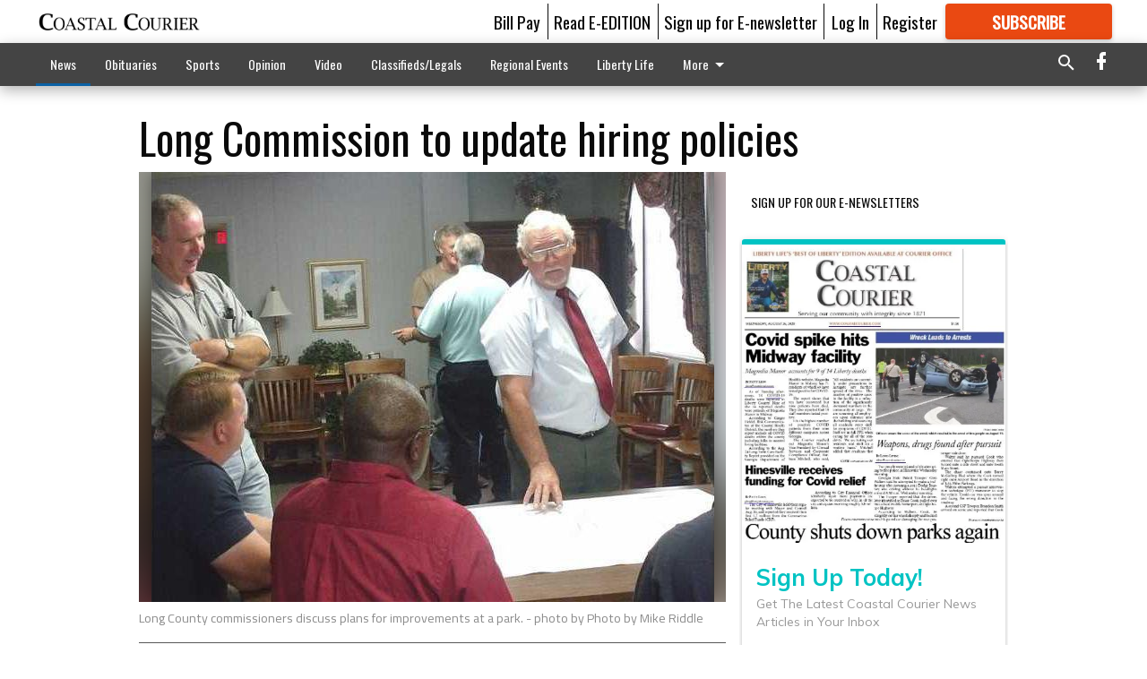

--- FILE ---
content_type: text/html; charset=utf-8
request_url: https://www.google.com/recaptcha/api2/aframe
body_size: 248
content:
<!DOCTYPE HTML><html><head><meta http-equiv="content-type" content="text/html; charset=UTF-8"></head><body><script nonce="dgnfasMBlZ-SvgnZlzD51g">/** Anti-fraud and anti-abuse applications only. See google.com/recaptcha */ try{var clients={'sodar':'https://pagead2.googlesyndication.com/pagead/sodar?'};window.addEventListener("message",function(a){try{if(a.source===window.parent){var b=JSON.parse(a.data);var c=clients[b['id']];if(c){var d=document.createElement('img');d.src=c+b['params']+'&rc='+(localStorage.getItem("rc::a")?sessionStorage.getItem("rc::b"):"");window.document.body.appendChild(d);sessionStorage.setItem("rc::e",parseInt(sessionStorage.getItem("rc::e")||0)+1);localStorage.setItem("rc::h",'1769373548915');}}}catch(b){}});window.parent.postMessage("_grecaptcha_ready", "*");}catch(b){}</script></body></html>